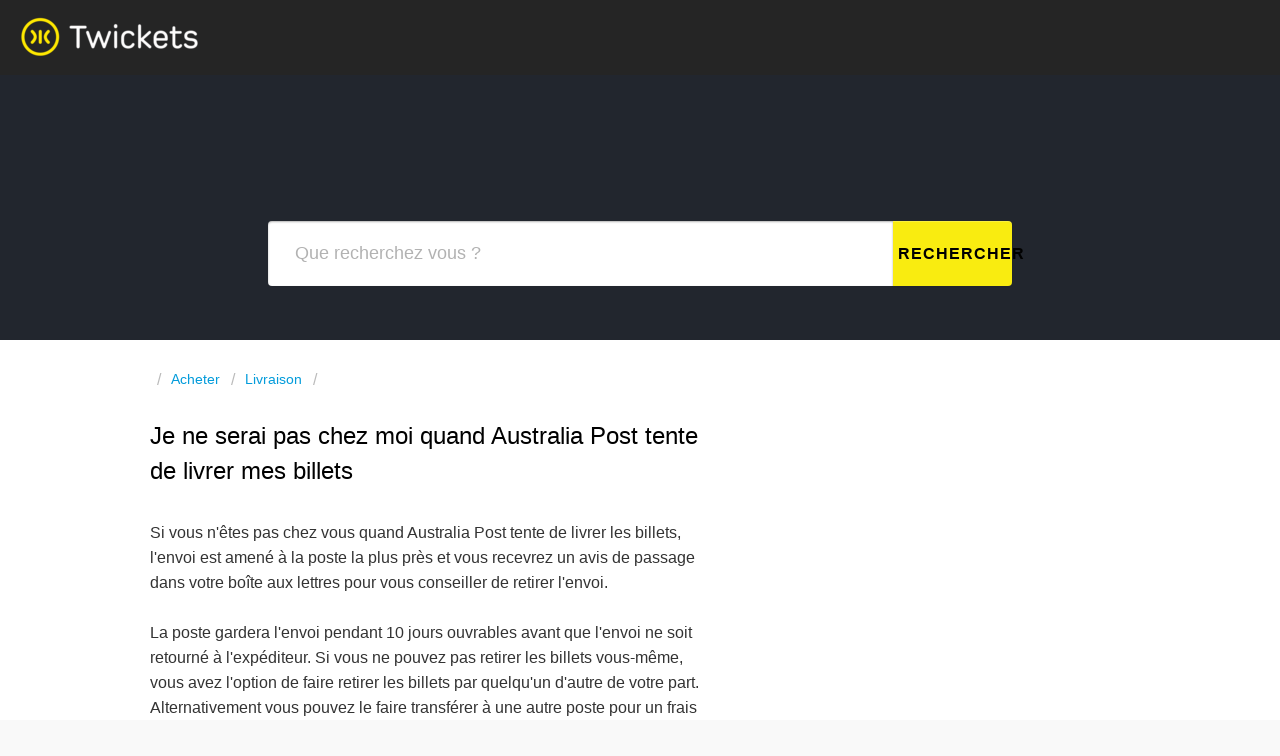

--- FILE ---
content_type: text/html; charset=utf-8
request_url: https://support.twickets.live/fr/support/solutions/articles/14000069963-je-ne-serai-pas-chez-moi-quand-australia-post-tente-de-livrer-mes-billets
body_size: 7089
content:
<!DOCTYPE html>
       
        <!--[if lt IE 7]><html class="no-js ie6 dew-dsm-theme " lang="fr" dir="ltr" data-date-format="non_us"><![endif]-->       
        <!--[if IE 7]><html class="no-js ie7 dew-dsm-theme " lang="fr" dir="ltr" data-date-format="non_us"><![endif]-->       
        <!--[if IE 8]><html class="no-js ie8 dew-dsm-theme " lang="fr" dir="ltr" data-date-format="non_us"><![endif]-->       
        <!--[if IE 9]><html class="no-js ie9 dew-dsm-theme " lang="fr" dir="ltr" data-date-format="non_us"><![endif]-->       
        <!--[if IE 10]><html class="no-js ie10 dew-dsm-theme " lang="fr" dir="ltr" data-date-format="non_us"><![endif]-->       
        <!--[if (gt IE 10)|!(IE)]><!--><html class="no-js  dew-dsm-theme " lang="fr" dir="ltr" data-date-format="non_us"><!--<![endif]-->
	<head>
		
		<!-- Google Tag Manager -->
<script>(function(w,d,s,l,i){w[l]=w[l]||[];w[l].push({'gtm.start':
new Date().getTime(),event:'gtm.js'});var f=d.getElementsByTagName(s)[0],
j=d.createElement(s),dl=l!='dataLayer'?'&l='+l:'';j.async=true;j.src=
'https://www.googletagmanager.com/gtm.js?id='+i+dl;f.parentNode.insertBefore(j,f);
})(window,document,'script','dataLayer','GTM-56BB2L7');</script>
<!-- End Google Tag Manager -->

<!-- Title for the page -->
<title> Je ne serai pas chez moi quand Australia Post tente de livrer mes billets : Twickets UK </title>

<!-- Meta information -->

      <meta charset="utf-8" />
      <meta http-equiv="X-UA-Compatible" content="IE=edge,chrome=1" />
      <meta name="description" content= "" />
      <meta name="author" content= "" />
       <meta property="og:title" content="Je ne serai pas chez moi quand Australia Post tente de livrer mes billets" />  <meta property="og:url" content="https://support.twickets.live/fr/support/solutions/articles/14000069963-je-ne-serai-pas-chez-moi-quand-australia-post-tente-de-livrer-mes-billets" />  <meta property="og:description" content=" Si vous n&amp;#39;êtes pas chez vous quand Australia Post tente de livrer les billets, l&amp;#39;envoi est amené à la poste la plus près et vous recevrez un avis de passage dans votre boîte aux lettres pour vous conseiller de retirer l&amp;#39;envoi.     La poste garder..." />  <meta property="og:image" content="https://s3.amazonaws.com/cdn.freshdesk.com/data/helpdesk/attachments/production/14004208471/logo/PD0_JMyfqOETYxym3_4IyMbt1FvCFlaXlg.png?X-Amz-Algorithm=AWS4-HMAC-SHA256&amp;amp;X-Amz-Credential=AKIAS6FNSMY2XLZULJPI%2F20260120%2Fus-east-1%2Fs3%2Faws4_request&amp;amp;X-Amz-Date=20260120T170933Z&amp;amp;X-Amz-Expires=604800&amp;amp;X-Amz-SignedHeaders=host&amp;amp;X-Amz-Signature=9f4e17c4b6b002eb3dd95719efa8cf5e3f5f9def57d362676bed8d9cba48e2ee" />  <meta property="og:site_name" content="Twickets UK" />  <meta property="og:type" content="article" />  <meta name="twitter:title" content="Je ne serai pas chez moi quand Australia Post tente de livrer mes billets" />  <meta name="twitter:url" content="https://support.twickets.live/fr/support/solutions/articles/14000069963-je-ne-serai-pas-chez-moi-quand-australia-post-tente-de-livrer-mes-billets" />  <meta name="twitter:description" content=" Si vous n&amp;#39;êtes pas chez vous quand Australia Post tente de livrer les billets, l&amp;#39;envoi est amené à la poste la plus près et vous recevrez un avis de passage dans votre boîte aux lettres pour vous conseiller de retirer l&amp;#39;envoi.     La poste garder..." />  <meta name="twitter:image" content="https://s3.amazonaws.com/cdn.freshdesk.com/data/helpdesk/attachments/production/14004208471/logo/PD0_JMyfqOETYxym3_4IyMbt1FvCFlaXlg.png?X-Amz-Algorithm=AWS4-HMAC-SHA256&amp;amp;X-Amz-Credential=AKIAS6FNSMY2XLZULJPI%2F20260120%2Fus-east-1%2Fs3%2Faws4_request&amp;amp;X-Amz-Date=20260120T170933Z&amp;amp;X-Amz-Expires=604800&amp;amp;X-Amz-SignedHeaders=host&amp;amp;X-Amz-Signature=9f4e17c4b6b002eb3dd95719efa8cf5e3f5f9def57d362676bed8d9cba48e2ee" />  <meta name="twitter:card" content="summary" />  <link rel="canonical" href="https://support.twickets.live/fr/support/solutions/articles/14000069963-je-ne-serai-pas-chez-moi-quand-australia-post-tente-de-livrer-mes-billets" />  <link rel='alternate' hreflang="en" href="https://support.twickets.live/en/support/solutions/articles/14000069963-i-will-not-be-at-home-when-australia-post-attempt-delivery-of-my-tickets"/>  <link rel='alternate' hreflang="fr" href="https://support.twickets.live/fr/support/solutions/articles/14000069963-je-ne-serai-pas-chez-moi-quand-australia-post-tente-de-livrer-mes-billets"/> 

<!-- Responsive setting -->
<link rel="apple-touch-icon" href="https://s3.amazonaws.com/cdn.freshdesk.com/data/helpdesk/attachments/production/14014788737/fav_icon/Zwa7QUj1pdmgwSOt_rK53nMDY_TpFWBnkQ.ico" />
        <link rel="apple-touch-icon" sizes="72x72" href="https://s3.amazonaws.com/cdn.freshdesk.com/data/helpdesk/attachments/production/14014788737/fav_icon/Zwa7QUj1pdmgwSOt_rK53nMDY_TpFWBnkQ.ico" />
        <link rel="apple-touch-icon" sizes="114x114" href="https://s3.amazonaws.com/cdn.freshdesk.com/data/helpdesk/attachments/production/14014788737/fav_icon/Zwa7QUj1pdmgwSOt_rK53nMDY_TpFWBnkQ.ico" />
        <link rel="apple-touch-icon" sizes="144x144" href="https://s3.amazonaws.com/cdn.freshdesk.com/data/helpdesk/attachments/production/14014788737/fav_icon/Zwa7QUj1pdmgwSOt_rK53nMDY_TpFWBnkQ.ico" />
        <meta name="viewport" content="width=device-width, initial-scale=1.0, maximum-scale=5.0, user-scalable=yes" /> 


		
		<!-- Adding meta tag for CSRF token -->
		<meta name="csrf-param" content="authenticity_token" />
<meta name="csrf-token" content="EKBk7MFGx3OpiMoCteB2mozF2D9EiAKv106AsR8WnPsLymcFdMWAH7noTipQknEYYN5Tx+p69ZsDG7jx2OmVqg==" />
		<!-- End meta tag for CSRF token -->
		
		<!-- Fav icon for portal -->
		<link rel='shortcut icon' href='https://s3.amazonaws.com/cdn.freshdesk.com/data/helpdesk/attachments/production/14014788737/fav_icon/Zwa7QUj1pdmgwSOt_rK53nMDY_TpFWBnkQ.ico' />

		<!-- Base stylesheet -->
 
		<link rel="stylesheet" media="print" href="https://assets6.freshdesk.com/assets/cdn/portal_print-6e04b27f27ab27faab81f917d275d593fa892ce13150854024baaf983b3f4326.css" />
	  		<link rel="stylesheet" media="screen" href="https://assets10.freshdesk.com/assets/cdn/portal_utils-f2a9170fce2711ae2a03e789faa77a7e486ec308a2367d6dead6c9890a756cfa.css" />

		
		<!-- Theme stylesheet -->

		<link href="/support/theme.css?v=4&amp;d=1744733872" media="screen" rel="stylesheet" type="text/css">

		<!-- Google font url if present -->
		

		<!-- Including default portal based script framework at the top -->
		<script src="https://assets8.freshdesk.com/assets/cdn/portal_head_v2-d07ff5985065d4b2f2826fdbbaef7df41eb75e17b915635bf0413a6bc12fd7b7.js"></script>
		<!-- Including syntexhighlighter for portal -->
		<script src="https://assets1.freshdesk.com/assets/cdn/prism-841b9ba9ca7f9e1bc3cdfdd4583524f65913717a3ab77714a45dd2921531a402.js"></script>

		

		<!-- Access portal settings information via javascript -->
		 <script type="text/javascript">     var portal = {"language":"en","name":"Twickets UK","contact_info":"","current_page_name":"article_view","current_tab":"solutions","vault_service":{"url":"https://vault-service.freshworks.com/data","max_try":2,"product_name":"fd"},"current_account_id":366663,"preferences":{"bg_color":"#f9f9f9","header_color":"#252525","help_center_color":"#f9f9f9","footer_color":"#777777","tab_color":"#c7c000","tab_hover_color":"#4c4b4b","btn_background":"#FFFFFF","btn_primary_background":"#6C6A6A","baseFont":"Helvetica Neue","textColor":"#333333","headingsFont":"Helvetica","headingsColor":"#333333","linkColor":"#049cdb","linkColorHover":"#036690","inputFocusRingColor":"#f4af1a","nonResponsive":"false"},"image_placeholders":{"spacer":"https://assets6.freshdesk.com/assets/misc/spacer.gif","profile_thumb":"https://assets3.freshdesk.com/assets/misc/profile_blank_thumb-4a7b26415585aebbd79863bd5497100b1ea52bab8df8db7a1aecae4da879fd96.jpg","profile_medium":"https://assets8.freshdesk.com/assets/misc/profile_blank_medium-1dfbfbae68bb67de0258044a99f62e94144f1cc34efeea73e3fb85fe51bc1a2c.jpg"},"falcon_portal_theme":false,"current_object_id":14000069963};     var attachment_size = 20;     var blocked_extensions = "";     var allowed_extensions = "";     var store = { 
        ticket: {},
        portalLaunchParty: {} };    store.portalLaunchParty.ticketFragmentsEnabled = false;    store.pod = "us-east-1";    store.region = "US"; </script> 


			
	</head>
	<body>
            	
		
		
		<!-- Google Tag Manager (noscript) -->
<noscript><iframe src="https://www.googletagmanager.com/ns.html?id=GTM-56BB2L7"
height="0" width="0" style="display:none;visibility:hidden"></iframe></noscript>
<!-- End Google Tag Manager (noscript) -->

<div class="page">

	
	<header class="banner">
		<div class="banner-wrapper">
			<div class="banner-title">
				<a href="https://www.twickets.live"class='portal-logo'><span class="portal-img"><i></i>
                    <img src='https://s3.amazonaws.com/cdn.freshdesk.com/data/helpdesk/attachments/production/14004208471/logo/PD0_JMyfqOETYxym3_4IyMbt1FvCFlaXlg.png' alt="Logo"
                        onerror="default_image_error(this)" data-type="logo" />
                 </span></a>
			</div>
          	<div>
              <!--
				To enable multilingual KB, get rid of the comment around this
				<div class="banner-language-selector pull-right" data-tabs="tabs"
                data-toggle='tooltip' data-placement="bottom" title=""><ul class="language-options" role="tablist"><li class="dropdown"><h5 class="dropdown-toggle" data-toggle="dropdown"><span>French</span><span class="caret"></span></h5><ul class="dropdown-menu " role="menu" aria-labelledby="dropdownMenu"><li><a class="" tabindex="-1" href="/en/support/solutions/articles/14000069963-i-will-not-be-at-home-when-australia-post-attempt-delivery-of-my-tickets">English</a></li><li><a class="active" tabindex="-1" href="/fr/support/solutions/articles/14000069963-je-ne-serai-pas-chez-moi-quand-australia-post-tente-de-livrer-mes-billets"><span class='icon-dd-tick-dark'></span>French </a></li><li><a class=" unavailable-language" tabindex="-1" href="/de/support/solutions/articles/14000069963-je-ne-serai-pas-chez-moi-quand-australia-post-tente-de-livrer-mes-billets">German</a></li><li><a class=" unavailable-language" tabindex="-1" href="/es/support/solutions/articles/14000069963-je-ne-serai-pas-chez-moi-quand-australia-post-tente-de-livrer-mes-billets">Spanish</a></li></ul></li></ul></div>-->
          </div>
        
		</div>
	</header>

	
	<!-- Search and page links for the page -->
	
		<section class="help-center rounded-6">	
			<div class="hc-search">
				<div class="hc-search-c">
                  <h2 class="heading" id="search-header">
                    
                    
                    
                 	</h2>
					<form class="hc-search-form print--remove" autocomplete="off" action="/fr/support/search/solutions" id="hc-search-form" data-csrf-ignore="true">
	<div class="hc-search-input">
	<label for="support-search-input" class="hide">Que recherchez vous ?</label>
		<input placeholder="Que recherchez vous ?" type="text"
			name="term" class="special" value=""
            rel="page-search" data-max-matches="10" id="support-search-input">
	</div>
	<div class="hc-search-button">
		<button class="btn btn-primary" aria-label="Rechercher" type="submit" autocomplete="off">
			<i class="mobile-icon-search hide-tablet"></i>
			<span class="hide-in-mobile">
				Rechercher
			</span>
		</button>
	</div>
</form>
				</div>
			</div>
		</section>
	

	<!-- Notification Messages -->
	 <div class="alert alert-with-close notice hide" id="noticeajax"></div> 

	<div class="c-wrapper">		
		<section class="main content min-height-on-desktop article-section" id="article-show-14000069963">
  <div class="article-wrapper">
	<div class="breadcrumb">
		<a href="https://www.twickets.live">
            
          
      </a>
		<a href="/fr/support/solutions/14000072109">Acheter</a>
		<a href="/fr/support/solutions/folders/14000114926">Livraison</a>
      <span>
        <!-- --> 
        
      </span>
	</div>

  <div class="article-main content">
  

	<h2 class="heading">Je ne serai pas chez moi quand Australia Post tente de livrer mes billets
	</h2>
	

	<article class="article-body" id="article-body" rel="image-enlarge">
		<p>Si vous n'êtes pas chez vous quand Australia Post tente de livrer les billets, l'envoi est amené à la poste la plus près et vous recevrez un avis de passage dans votre boîte aux lettres pour vous conseiller de retirer l'envoi.</p><p><br></p><p>La poste gardera l'envoi pendant 10 jours ouvrables avant que l'envoi ne soit retourné à l'expéditeur. Si vous ne pouvez pas retirer les billets vous-même, vous avez l'option de faire retirer les billets par quelqu'un d'autre de votre part. Alternativement vous pouvez le faire transférer à une autre poste pour un frais supplémentaire.</p><p><br></p><p>Pour plus d'informations, veuillez <a href="https://auspost.com.au/receiving/collecting-missed-deliveries" rel="noreferrer noopener">cliquez ici</a>.</p>
	</article>
    
    

	<hr />	
		

		<p class="article-vote" id="voting-container" 
											data-user-id="" 
											data-article-id="14000069963"
											data-language="fr">
										Cette réponse a-t-elle été utile ?<span data-href="/fr/support/solutions/articles/14000069963/thumbs_up" class="vote-up a-link" id="article_thumbs_up" 
									data-remote="true" data-method="put" data-update="#voting-container" 
									data-user-id=""
									data-article-id="14000069963"
									data-language="fr"
									data-update-with-message="Ravi d'avoir pu vous aider. Merci pour les commentaires.">
								Oui</span><span class="vote-down-container"><span data-href="/fr/support/solutions/articles/14000069963/thumbs_down" class="vote-down a-link" id="article_thumbs_down" 
									data-remote="true" data-method="put" data-update="#vote-feedback-form" 
									data-user-id=""
									data-article-id="14000069963"
									data-language="fr"
									data-hide-dom="#voting-container" data-show-dom="#vote-feedback-container">
								Non</span></span></p><a class="hide a-link" id="vote-feedback-form-link" data-hide-dom="#vote-feedback-form-link" data-show-dom="#vote-feedback-container">Envoyer vos commentaires</a><div id="vote-feedback-container"class="hide">	<div class="lead">Désolés de n'avoir pu vous être utile. Aidez-nous à améliorer cet article en nous faisant part de vos commentaires.</div>	<div id="vote-feedback-form">		<div class="sloading loading-small loading-block"></div>	</div></div>

    <section class="sidebar content rounded-6">
	<div id="related_articles"><div class="cs-g-c"><section class="article-list"><h3 class="list-lead">Articles associés</h3><ul rel="remote" 
			data-remote-url="/fr/support/search/articles/14000069963/related_articles?container=related_articles&limit=3" 
			id="related-article-list"></ul></section></div></div>
</section>


  </div>
    
    <div class="last-resort">
       
      <p>
          
        
  </p>
    	
          
          
  </a>
       
    </div>
</div>
</section>

	</div>

	
	<footer class="footer">
		<nav class="footer-links">
			
					
						<a href="/fr/support/home" class="">Accueil</a>
					
						<a href="/fr/support/solutions" class="active">Solutions</a>
					
			
			
			
		</nav>
	</footer>
<div style="display:none">
	
</div>


</div>

<script type="text/javascript">
      function findNthDescendant(parent, tagname, descendentNumber)
    {
       parent = document.getElementsByClassName(parent);
       if (parent && parent[0]) {
         var descendants = parent[0].getElementsByTagName(tagname);
         if ( descendants.length )
            return descendants[descendentNumber];
       }
       
       return null;
    }
    
    var spanishInDropdown = findNthDescendant("dropdown-menu", "a", 1);
  
   
 
    spanishInDropdown.innerHTML = 'Español';

</script>



			<script src="https://assets1.freshdesk.com/assets/cdn/portal_bottom-0fe88ce7f44d512c644a48fda3390ae66247caeea647e04d017015099f25db87.js"></script>

		<script src="https://assets5.freshdesk.com/assets/cdn/redactor-642f8cbfacb4c2762350a557838bbfaadec878d0d24e9a0d8dfe90b2533f0e5d.js"></script> 
		<script src="https://assets9.freshdesk.com/assets/cdn/lang/fr-f9ba51f8fe0372c5f31fa7b0409b2ee9bd602a8610e4cd3ad8d5937906522bb8.js"></script>
		<!-- for i18n-js translations -->
  		<script src="https://assets2.freshdesk.com/assets/cdn/i18n/portal/fr-ee038ba74ad4761ef3d1473f8fa969ed122cff148be4bebc1beb22833f96a4d5.js"></script>
		<!-- Including default portal based script at the bottom -->
		<script nonce="SBljxtkPjnTUruH0JX/EbA==">
//<![CDATA[
	
	jQuery(document).ready(function() {
					
		// Setting the locale for moment js
		moment.lang('fr');

		var validation_meassages = {"required":"Ce champ est requis.","remote":"Veuillez corriger ce champ.","email":"Veuillez saisir une adresse e-mail valide.","url":"Veuillez saisir une adresse URL valide.","date":"Veuillez saisir une date valide.","dateISO":"Veuillez saisir une date valide (ISO).","number":"Veuillez saisir un numéro valide.","digits":"Veuillez saisir des chiffres uniquement.","creditcard":"Veuillez saisir un numéro de carte bancaire valide.","equalTo":"Veuillez saisir la même valeur à nouveau.","two_decimal_place_warning":"La valeur ne peut contenir plus de 2 chiffres décimaux","select_atleast_one":"Sélectionnez au moins une option.","select2_minimum_limit":"Veuillez saisir au moins %{char_count} lettres","select2_maximum_limit":"Vous pouvez uniquement choisir %{limit} %{container}","integration_no_match":"aucune donnée correspondante...","ember_method_name_reserved":"Ce nom est réservé et ne peut être utilisé. Veuillez choisir un autre nom."}	

		jQuery.extend(jQuery.validator.messages, validation_meassages );


		jQuery(".call_duration").each(function () {
			var format,time;
			if (jQuery(this).data("time") === undefined) { return; }
			if(jQuery(this).hasClass('freshcaller')){ return; }
			time = jQuery(this).data("time");
			if (time>=3600) {
			 format = "hh:mm:ss";
			} else {
				format = "mm:ss";
			}
			jQuery(this).html(time.toTime(format));
		});
	});

	// Shortcuts variables
	var Shortcuts = {"global":{"help":"?","save":"mod+return","cancel":"esc","search":"/","status_dialog":"mod+alt+return","save_cuctomization":"mod+shift+s"},"app_nav":{"dashboard":"g d","tickets":"g t","social":"g e","solutions":"g s","forums":"g f","customers":"g c","reports":"g r","admin":"g a","ticket_new":"g n","compose_email":"g m"},"pagination":{"previous":"alt+left","next":"alt+right","alt_previous":"j","alt_next":"k"},"ticket_list":{"ticket_show":"return","select":"x","select_all":"shift+x","search_view":"v","show_description":"space","unwatch":"w","delete":"#","pickup":"@","spam":"!","close":"~","silent_close":"alt+shift+`","undo":"z","reply":"r","forward":"f","add_note":"n","scenario":"s"},"ticket_detail":{"toggle_watcher":"w","reply":"r","forward":"f","add_note":"n","close":"~","silent_close":"alt+shift+`","add_time":"m","spam":"!","delete":"#","show_activities_toggle":"}","properties":"p","expand":"]","undo":"z","select_watcher":"shift+w","go_to_next":["j","down"],"go_to_previous":["k","up"],"scenario":"s","pickup":"@","collaboration":"d"},"social_stream":{"search":"s","go_to_next":["j","down"],"go_to_previous":["k","up"],"open_stream":["space","return"],"close":"esc","reply":"r","retweet":"shift+r"},"portal_customizations":{"preview":"mod+shift+p"},"discussions":{"toggle_following":"w","add_follower":"shift+w","reply_topic":"r"}};
	
	// Date formats
	var DATE_FORMATS = {"non_us":{"moment_date_with_week":"ddd, D MMM, YYYY","datepicker":"d M, yy","datepicker_escaped":"d M yy","datepicker_full_date":"D, d M, yy","mediumDate":"d MMM, yyyy"},"us":{"moment_date_with_week":"ddd, MMM D, YYYY","datepicker":"M d, yy","datepicker_escaped":"M d yy","datepicker_full_date":"D, M d, yy","mediumDate":"MMM d, yyyy"}};

	var lang = { 
		loadingText: "Veuillez patienter...",
		viewAllTickets: "Voir tous les tickets"
	};


//]]>
</script> 

		

		<img src='/fr/support/solutions/articles/14000069963-je-ne-serai-pas-chez-moi-quand-australia-post-tente-de-livrer-mes-billets/hit' alt='Nombre de consultations d'article' aria-hidden='true'/>
		<script type="text/javascript">
     		I18n.defaultLocale = "en";
     		I18n.locale = "fr";
		</script>
			
    	


		<!-- Include dynamic input field script for signup and profile pages (Mint theme) -->

	</body>
</html>


--- FILE ---
content_type: application/x-javascript; charset=utf-8
request_url: https://consent.cookiebot.eu/7f992887-203a-4988-8f2d-47093557d472/cc.js?renew=false&referer=support.twickets.live&dnt=false&init=false
body_size: 54
content:
if(console){var cookiedomainwarning='Error: The domain SUPPORT.TWICKETS.LIVE is not authorized to show the cookie banner for domain group ID 7f992887-203a-4988-8f2d-47093557d472. Please add it to the domain group in the Cookiebot Manager to authorize the domain.';if(typeof console.warn === 'function'){console.warn(cookiedomainwarning)}else{console.log(cookiedomainwarning)}};